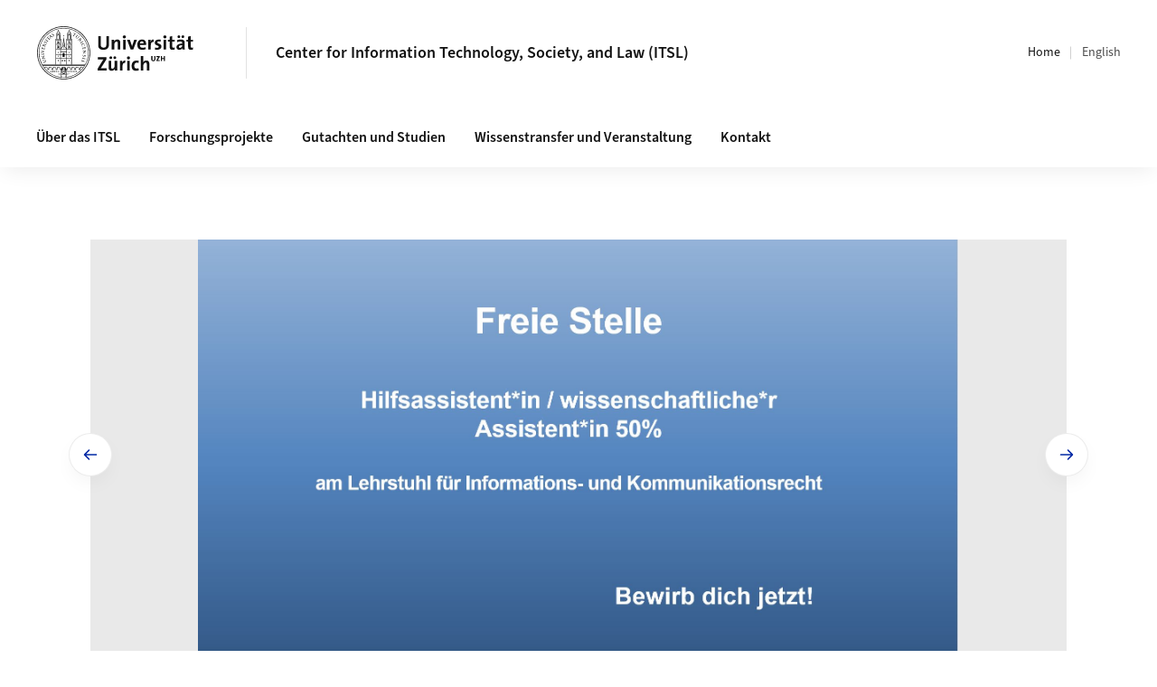

--- FILE ---
content_type: text/html;charset=UTF-8
request_url: https://www.itsl.uzh.ch/de.html
body_size: 8819
content:


<!DOCTYPE html>
<html lang="de" data-template="st02">
  

    
    
  
 


<head>
    <meta charset="utf-8">
    <meta name="viewport" content="width=device-width, initial-scale=1.0">
    <title>ITSL | Center for Information Technology, Society, and Law (ITSL) | UZH</title>
    <link rel="stylesheet" href="/.resources/uzh-wcms-frontend/1338/assets/css/main.css">
    <link rel="modulepreload" href="/.resources/uzh-wcms-frontend/1338/assets/js/ui.mjs">
    <link href="https://www.itsl.uzh.ch/de.html" rel="canonical">
    <link href="https://www.uzh.ch" rel="alternate" hreflang="x-default">
    <link rel="preload" href="/.resources/uzh-wcms-frontend/1338/assets/fonts/WOFF2/SourceSans3-Regular.otf.woff2" as="font" type="font/woff2" crossorigin="anonymous">
    <link rel="preload" href="/.resources/uzh-wcms-frontend/1338/assets/fonts/WOFF2/SourceSans3-Semibold.otf.woff2" as="font" type="font/woff2" crossorigin="anonymous">
   
    <link rel="apple-touch-icon" sizes="180x180" href="/docroot/favicons/apple-touch-icon.png">
    <link rel="icon" type="image/png" sizes="32x32" href="/docroot/favicons/favicon-32x32.png">
    <link rel="icon" type="image/png" sizes="16x16" href="/docroot/favicons/favicon-16x16.png">
    <link rel="manifest" href="/docroot/favicons/site.webmanifest">
    <link rel="shortcut icon" href="/docroot/favicons/favicon.ico">
    <meta name="msapplication-TileColor" content="#ffffff">
    <meta name="msapplication-config" content="/docroot/favicons/browserconfig.xml">
    <meta name="theme-color" content="#ffffff">
  
    <meta property="og:type" content="website">
    <meta property="og:url" content="https://www.itsl.uzh.ch/de.html">
    <meta property="og:title" content="">
   
      <meta property="og:description" content=""/>
    
    
    <!-- 
    <meta property="twitter:url" content="/pages/layouts/default.html">
    <meta property="twitter:title" content="Default Layout (content area only)">
    <meta property="twitter:description" content="Page description">
    <meta property="twitter:image" content="../../dummy/shareimage_example_1200x630.jpg">
    <meta property="twitter:dnt" content="on">
    -->
    
    
    
 
    
    
    
    
    

   
      <!-- Matomo -->
<script type="text/javascript">
  var _paq = _paq || [];
  /* tracker methods like "setCustomDimension" should be called before "trackPageView" */
  _paq.push(['setAPIUrl', "https://webstats.uzh.ch/"]); // overlay fix
  _paq.push(['trackPageView']);
  _paq.push(['enableLinkTracking']);
  (function() {
    var u="//webstats.uzh.ch/";
    _paq.push(['setTrackerUrl', u+'piwik.php']);
    _paq.push(['setSiteId', '370']);
    var d=document, g=d.createElement('script'), s=d.getElementsByTagName('script')[0];
    g.type='text/javascript'; g.async=true; g.defer=true; g.src=u+'piwik.js'; s.parentNode.insertBefore(g,s);
  })();
</script>
<!-- End Matomo Code --> 
  
    <link rel="stylesheet" href="/.resources/uzh-wcms-frontend/webresources/1338/css/main.css">
    <script type="module" src="/.resources/uzh-wcms-frontend/webresources/1338/js/main.js"></script>

    <script src="/docroot/jquery/jquery-3.7.1.min.js"></script>
    <script src="/docroot/jquery/jquery-migrate-3.5.2.min.js"></script>
    
   
     
</head>

  

  <body class="template-st02">
   
    <a id="top"></a>
    <!-- component: SkipLink -->
     <div class="SkipLink__container">
        <!-- component: Link --><a class="Link layout-standalone icon-position-after icon-orientation-down SkipLink js-SkipLink" href="#main-content">Zum Inhalt springen<span class="Link--icon">
                <!-- component: Icon --><span class="Icon" data-name="16--link-internal"><svg>
                        <use xlink:href="#16--link-internal"></use>
                    </svg></span><!-- /component: Icon -->
            </span></a><!-- /component: Link -->
     </div>
     <!-- /component: SkipLink -->
 
   







<!-- component: Header -->
<header class="Header js-Header">
    <p class="visuallyhidden" aria-level="1" role="heading">Header</p>
    <div class="Header--top">
        <div class="Header--logo">
               <a class="Logo" href="https://www.uzh.ch">
                  <svg width="208" height="92" aria-labelledby="logoTitle">
                      <title id="logoTitle">Logo der Universität Zürich, zur Startseite</title>
                      <use href="/docroot/logos/uzh_logo_d_pos.svg#uzh_logo"></use>
                  </svg>
               </a>
        </div>
        <div class="Header--mobileButtons">
          
          <button class="Header--burger js-Header--burger" type="button" aria-controls="main-nav" aria-expanded="false">
            <span class="visuallyhidden">Navigation öffnen/schliessen</span>
            <span class="Header--burger--open">
                <!-- component: Icon -->
                <span class="Icon" data-name="24--menu">
                    <svg>
                        <use xlink:href="#24--menu">
                        </use>
                    </svg>
                </span>
                <!-- /component: Icon -->
            </span>
            <span class="Header--burger--close">
                <!-- component: Icon -->
                <span class="Icon" data-name="24--close">
                    <svg>
                        <use xlink:href="#24--close">
                        </use>
                    </svg>
                </span>
                <!-- /component: Icon -->
            </span>
          </button>
        </div>
        
      
          <div class="Header--department">
             
              
              <a class="Header--department--link" href="/de.html">Center for Information Technology, Society, and Law (ITSL)</a> 
          </div>
          
        
    </div>
    <div class="Header--bottom js-Header--bottom">
        <div class="Header--bottom--inner">
<!-- component: MainNav -->
<div class="MainNav js-MainNav" id="main-nav" data-mode="lazy">
    

<div class="MainNav--service js-Header--service">

  

  <!-- component: ServiceNav -->
  <h2 class="visuallyhidden">Quicklinks und Sprachwechsel</h2>
  <nav class="ServiceNav">
      <ul class="ServiceNav--list">
          <li class="ServiceNav--list--item">
              <a class="ServiceNav--link is-active" href="/de.html">Home</a>
         </li>
         
         
         
            <li class="ServiceNav--list--item">
                <a class="ServiceNav--link" href="/en.html">English</a>
            </li>
     </ul>
  </nav>
  <!-- /component: ServiceNav -->
  
  
 
</div>       
    <h2 class="visuallyhidden">Hauptnavigation</h2>
    <nav class="MainNav--inner">
        <ul class="MainNav--list js-MainNav--list">
            <!-- Begin: loop through top-level items-->
            
       
             
              <li class="MainNav--list--item js-MainNav--item ">
                  
                  <!-- Button if there are subitems, link if there aren’t-->
                  <button class="MainNav--link js-MainNav--link" type="button" aria-controls="main-nav_overlay_3167024f-133e-45f3-9696-843ac9d6c5a5" aria-expanded="false"> 
                      Über das ITSL  
                      <div class="MainNav--icon">
                          <!-- component: Icon -->
                          <span class="Icon" data-name="16--link-arrow-sm-right">
                              <svg>
                                  <use xlink:href="#16--link-arrow-sm-right">
                                  </use>
                              </svg>
                          </span>
                          <!-- /component: Icon -->
                      </div>
                  </button>
                  
                  <div class="MainNav--overlay js-MainNav--overlay" id="main-nav_overlay_uid-0">
                      <div class="MainNav--overlay--scroller">
                          <div class="MainNav--overlay--inner">
                              <!-- Set data-mainnav-index to the level of nesting-->
                              <div class="MainNav--sub js-MainNav--sub" data-mainnav-index="1">
                                  <div class="MainNav--sub--back">
                                      <!-- component: Button -->
                                      <button class="Button js-MainNav--back" type="button">
                                          <span class="Button--inner">Zurück</span>
                                          <span class="Button--icon">
                                              <!-- component: Icon -->
                                              <span class="Icon" data-name="16--link-arrow-sm-right">
                                                  <svg>
                                                      <use xlink:href="#16--link-arrow-sm-right">
                                                      </use>
                                                  </svg>
                                              </span>
                                              <!-- /component: Icon -->
                                          </span>
                                      </button>
                                      <!-- /component: Button -->
                                  </div>
                                  <div class="MainNav--sub--title">
                                      <!-- component: Link -->
                                      <a class="Link layout-standalone size-small" href="/de/ueber-das-ITSL.html">
                                          <span class="visuallyhidden">Über das ITSL</span>
                                          Über das ITSL
                                          <span class="Link--icon">
                                              <!-- component: Icon -->
                                              <span class="Icon" data-name="16--link-internal">
                                                  <svg>
                                                      <use xlink:href="#16--link-internal">
                                                      </use>
                                                  </svg>
                                              </span>
                                              <!-- /component: Icon -->
                                          </span>
                                      </a>
                                      <!-- /component: Link -->
                                  </div> 
                                  <ul class="MainNav--sub--list js-MainNav--overflow">
                                  </ul>
                                  <button class="js-MainNav--close FocusOnly">Menü schliessen</button>
                              </div>
                          </div>
                      </div>
                  </div>
              </li>
              
       
             
              <li class="MainNav--list--item js-MainNav--item ">
                  
                  <!-- Button if there are subitems, link if there aren’t-->
                  <button class="MainNav--link js-MainNav--link" type="button" aria-controls="main-nav_overlay_bf86a0f0-070e-4725-8d97-7ae5fd015830" aria-expanded="false"> 
                      Forschungsprojekte  
                      <div class="MainNav--icon">
                          <!-- component: Icon -->
                          <span class="Icon" data-name="16--link-arrow-sm-right">
                              <svg>
                                  <use xlink:href="#16--link-arrow-sm-right">
                                  </use>
                              </svg>
                          </span>
                          <!-- /component: Icon -->
                      </div>
                  </button>
                  
                  <div class="MainNav--overlay js-MainNav--overlay" id="main-nav_overlay_uid-1">
                      <div class="MainNav--overlay--scroller">
                          <div class="MainNav--overlay--inner">
                              <!-- Set data-mainnav-index to the level of nesting-->
                              <div class="MainNav--sub js-MainNav--sub" data-mainnav-index="1">
                                  <div class="MainNav--sub--back">
                                      <!-- component: Button -->
                                      <button class="Button js-MainNav--back" type="button">
                                          <span class="Button--inner">Zurück</span>
                                          <span class="Button--icon">
                                              <!-- component: Icon -->
                                              <span class="Icon" data-name="16--link-arrow-sm-right">
                                                  <svg>
                                                      <use xlink:href="#16--link-arrow-sm-right">
                                                      </use>
                                                  </svg>
                                              </span>
                                              <!-- /component: Icon -->
                                          </span>
                                      </button>
                                      <!-- /component: Button -->
                                  </div>
                                  <div class="MainNav--sub--title">
                                      <!-- component: Link -->
                                      <a class="Link layout-standalone size-small" href="/de/Forschungsprojekte.html">
                                          <span class="visuallyhidden">Forschungsprojekte</span>
                                          Forschungsprojekte
                                          <span class="Link--icon">
                                              <!-- component: Icon -->
                                              <span class="Icon" data-name="16--link-internal">
                                                  <svg>
                                                      <use xlink:href="#16--link-internal">
                                                      </use>
                                                  </svg>
                                              </span>
                                              <!-- /component: Icon -->
                                          </span>
                                      </a>
                                      <!-- /component: Link -->
                                  </div> 
                                  <ul class="MainNav--sub--list js-MainNav--overflow">
                                  </ul>
                                  <button class="js-MainNav--close FocusOnly">Menü schliessen</button>
                              </div>
                          </div>
                      </div>
                  </div>
              </li>
              
       
             
              <li class="MainNav--list--item js-MainNav--item ">
                  
                      <a class="MainNav--link" href="/de/Gutachten-und-Studien.html">Gutachten und Studien</a>
                  
                  
                  <div class="MainNav--overlay js-MainNav--overlay" id="main-nav_overlay_uid-2">
                      <div class="MainNav--overlay--scroller">
                          <div class="MainNav--overlay--inner">
                              <!-- Set data-mainnav-index to the level of nesting-->
                              <div class="MainNav--sub js-MainNav--sub" data-mainnav-index="1">
                                  <div class="MainNav--sub--back">
                                      <!-- component: Button -->
                                      <button class="Button js-MainNav--back" type="button">
                                          <span class="Button--inner">Zurück</span>
                                          <span class="Button--icon">
                                              <!-- component: Icon -->
                                              <span class="Icon" data-name="16--link-arrow-sm-right">
                                                  <svg>
                                                      <use xlink:href="#16--link-arrow-sm-right">
                                                      </use>
                                                  </svg>
                                              </span>
                                              <!-- /component: Icon -->
                                          </span>
                                      </button>
                                      <!-- /component: Button -->
                                  </div>
                                  <div class="MainNav--sub--title">
                                      <!-- component: Link -->
                                      <a class="Link layout-standalone size-small" href="/de/Gutachten-und-Studien.html">
                                          <span class="visuallyhidden">Gutachten und Studien</span>
                                          Gutachten und Studien
                                          <span class="Link--icon">
                                              <!-- component: Icon -->
                                              <span class="Icon" data-name="16--link-internal">
                                                  <svg>
                                                      <use xlink:href="#16--link-internal">
                                                      </use>
                                                  </svg>
                                              </span>
                                              <!-- /component: Icon -->
                                          </span>
                                      </a>
                                      <!-- /component: Link -->
                                  </div> 
                                  <ul class="MainNav--sub--list js-MainNav--overflow">
                                  </ul>
                                  <button class="js-MainNav--close FocusOnly">Menü schliessen</button>
                              </div>
                          </div>
                      </div>
                  </div>
              </li>
              
       
             
              <li class="MainNav--list--item js-MainNav--item ">
                  
                  <!-- Button if there are subitems, link if there aren’t-->
                  <button class="MainNav--link js-MainNav--link" type="button" aria-controls="main-nav_overlay_87a90ef4-17c4-4a4c-bf69-8369bed293f4" aria-expanded="false"> 
                      Wissenstransfer und Veranstaltung  
                      <div class="MainNav--icon">
                          <!-- component: Icon -->
                          <span class="Icon" data-name="16--link-arrow-sm-right">
                              <svg>
                                  <use xlink:href="#16--link-arrow-sm-right">
                                  </use>
                              </svg>
                          </span>
                          <!-- /component: Icon -->
                      </div>
                  </button>
                  
                  <div class="MainNav--overlay js-MainNav--overlay" id="main-nav_overlay_uid-3">
                      <div class="MainNav--overlay--scroller">
                          <div class="MainNav--overlay--inner">
                              <!-- Set data-mainnav-index to the level of nesting-->
                              <div class="MainNav--sub js-MainNav--sub" data-mainnav-index="1">
                                  <div class="MainNav--sub--back">
                                      <!-- component: Button -->
                                      <button class="Button js-MainNav--back" type="button">
                                          <span class="Button--inner">Zurück</span>
                                          <span class="Button--icon">
                                              <!-- component: Icon -->
                                              <span class="Icon" data-name="16--link-arrow-sm-right">
                                                  <svg>
                                                      <use xlink:href="#16--link-arrow-sm-right">
                                                      </use>
                                                  </svg>
                                              </span>
                                              <!-- /component: Icon -->
                                          </span>
                                      </button>
                                      <!-- /component: Button -->
                                  </div>
                                  <div class="MainNav--sub--title">
                                      <!-- component: Link -->
                                      <a class="Link layout-standalone size-small" href="/de/Wissenstransfer-und-Veranstaltung.html">
                                          <span class="visuallyhidden">Wissenstransfer und Veranstaltung</span>
                                          Wissenstransfer und Veranstaltung
                                          <span class="Link--icon">
                                              <!-- component: Icon -->
                                              <span class="Icon" data-name="16--link-internal">
                                                  <svg>
                                                      <use xlink:href="#16--link-internal">
                                                      </use>
                                                  </svg>
                                              </span>
                                              <!-- /component: Icon -->
                                          </span>
                                      </a>
                                      <!-- /component: Link -->
                                  </div> 
                                  <ul class="MainNav--sub--list js-MainNav--overflow">
                                  </ul>
                                  <button class="js-MainNav--close FocusOnly">Menü schliessen</button>
                              </div>
                          </div>
                      </div>
                  </div>
              </li>
              
       
             
              <li class="MainNav--list--item js-MainNav--item ">
                  
                      <a class="MainNav--link" href="/de/Kontakt.html">Kontakt</a>
                  
                  
                  <div class="MainNav--overlay js-MainNav--overlay" id="main-nav_overlay_uid-4">
                      <div class="MainNav--overlay--scroller">
                          <div class="MainNav--overlay--inner">
                              <!-- Set data-mainnav-index to the level of nesting-->
                              <div class="MainNav--sub js-MainNav--sub" data-mainnav-index="1">
                                  <div class="MainNav--sub--back">
                                      <!-- component: Button -->
                                      <button class="Button js-MainNav--back" type="button">
                                          <span class="Button--inner">Zurück</span>
                                          <span class="Button--icon">
                                              <!-- component: Icon -->
                                              <span class="Icon" data-name="16--link-arrow-sm-right">
                                                  <svg>
                                                      <use xlink:href="#16--link-arrow-sm-right">
                                                      </use>
                                                  </svg>
                                              </span>
                                              <!-- /component: Icon -->
                                          </span>
                                      </button>
                                      <!-- /component: Button -->
                                  </div>
                                  <div class="MainNav--sub--title">
                                      <!-- component: Link -->
                                      <a class="Link layout-standalone size-small" href="/de/Kontakt.html">
                                          <span class="visuallyhidden">Kontakt</span>
                                          Kontakt
                                          <span class="Link--icon">
                                              <!-- component: Icon -->
                                              <span class="Icon" data-name="16--link-internal">
                                                  <svg>
                                                      <use xlink:href="#16--link-internal">
                                                      </use>
                                                  </svg>
                                              </span>
                                              <!-- /component: Icon -->
                                          </span>
                                      </a>
                                      <!-- /component: Link -->
                                  </div> 
                                  <ul class="MainNav--sub--list js-MainNav--overflow">
                                  </ul>
                                  <button class="js-MainNav--close FocusOnly">Menü schliessen</button>
                              </div>
                          </div>
                      </div>
                  </div>
              </li>
              
              
        </ul>
        <!-- Begin: empty container for items that don't fit viewport-->
        <!-- Must always be there, items are added via JS-->
        <ul class="MainNav--list more js-MainNav--more">
            <li class="MainNav--list--item js-MainNav--item more">
                <button class="MainNav--link js-MainNav--link" aria-controls="main-nav_overlay_uid-4" aria-expanded="false" type="button">
                    Mehr
                    <div class="MainNav--icon">
                        <!-- component: Icon -->
                        <span class="Icon" data-name="16--menu">
                            <svg>
                                <use xlink:href="#16--menu">
                                </use>
                            </svg>
                        </span>
                        <!-- /component: Icon -->
                    </div>
                </button>
                <div class="MainNav--overlay js-MainNav--overlay" id="main-nav_overlay_uid-4">
                    <div class="MainNav--overlay--scroller">
                        <div class="MainNav--overlay--inner">
                            <!-- data-mainnav-index must be 0 within this placeholder container-->
                            <div class="MainNav--sub js-MainNav--sub" data-mainnav-index="0">
                                <ul class="MainNav--sub--list js-MainNav--overflow">
                                </ul>
                                <button class="js-MainNav--close FocusOnly">Menü schliessen</button>
                            </div>
                        </div>
                    </div>
                </div>
            </li>
            <!-- End: empty container for items that don't fit viewport-->
        </ul>
    </nav>
</div>
<!-- /component: MainNav -->        </div>
    </div>
</header>
<!-- /component: Header -->
    
   
     
 
 <main id="main-content">
 
 
             

 

  <section class="Intro">
      <div class="Intro--inner">
      
      
          <div class="Intro--content">
<!-- component: Slideshow -->


<div class="Slideshow js-Slideshow" data-js-slideshow="{&quot;autoplay&quot;:10000}">
    <div class="Slideshow--inner">
        <div class="Slideshow--track swiper js-Slideshow--track">
            <ul class="Slideshow--track--inner swiper-wrapper">
                        <li class="Slideshow--slide swiper-slide">
                            <div class="Slideshow--image js-Slideshow--image">
                            
                               
      
  
      
     
          <div class="Image" style="--image_width:1240;--image_height: 700;">
            <div class="Image--wrapper">
              <img src="/dam/jcr:72005e2e-01be-4d84-9476-2169d03f4686/Slider%20Lst.%20freie%20Stelle.JPG" alt="Freie Stelle Lst." title="Freie Stelle Lst." class="Image--img"/>
            </div>
          </div>
      
 
                               
                            </div>
                                <a class="Slideshow--slide-link js-Slideshow--slide-link" href="https://jobs.uzh.ch/offene-stellen/hilfsassistent-in-wissenschaftliche-r-assistent-in/784a9400-cd61-4459-9b2f-6c425c33f080" tabindex="-1" aria-hidden="true">
                                </a>
                            
                            
                          
                        </li>
                        <li class="Slideshow--slide swiper-slide">
                            <div class="Slideshow--image js-Slideshow--image">
                            
                               
      
  
      
     
          <div class="Image" style="--image_width:1240;--image_height: 697;">
            <div class="Image--wrapper">
              <img src="/dam/jcr:83e27b1b-157d-4ff0-8c49-3b302c6fca50/Slider%20Digital%20Economy%20Award.JPG" alt="Digital Economy Award" title="Digital Economy Award" class="Image--img"/>
            </div>
          </div>
      
 
                               
                            </div>
                                <a class="Slideshow--slide-link js-Slideshow--slide-link" href="https://www.zh.ch/de/news-uebersicht/medienmitteilungen/2025/11/amt-fuer-wirtschaft-gewinnt-mit-innovation-sandbox-fuer-kuenstliche-intelligenz-den-digital-economy-award.html" tabindex="-1" aria-hidden="true">
                                </a>
                            
                            
                          
                        </li>
                        <li class="Slideshow--slide swiper-slide">
                            <div class="Slideshow--image js-Slideshow--image">
                            
                               
      
  
      
     
          <div class="Image" style="--image_width:1240;--image_height: 697;">
            <div class="Image--wrapper">
              <img src="/dam/jcr:53290534-c493-48cd-aeca-3b574b533132/Slider%20AI%20Policy.png" alt="Slider AI Policy" title="Slider AI Policy" class="Image--img"/>
            </div>
          </div>
      
 
                               
                            </div>
                                <a class="Slideshow--slide-link js-Slideshow--slide-link" href="https://aipolicy.ius.uzh.ch/" tabindex="-1" aria-hidden="true">
                                </a>
                            
                            
                          
                        </li>
                        <li class="Slideshow--slide swiper-slide">
                            <div class="Slideshow--image js-Slideshow--image">
                            
                               
      
  
      
     
          <div class="Image" style="--image_width:1240;--image_height: 709;">
            <div class="Image--wrapper">
              <img src="/dam/jcr:9ff56be9-2bd2-488e-9789-c72cad2940e5/Datenschutz-und-Forschung.jpg" alt="Datenschutz-und-Forschung" title="Datenschutz-und-Forschung" class="Image--img"/>
            </div>
          </div>
      
 
                               
                            </div>
                            
                            
                          
                        </li>
                        <li class="Slideshow--slide swiper-slide">
                            <div class="Slideshow--image js-Slideshow--image">
                            
                               
      
  
      
     
          <div class="Image" style="--image_width:1240;--image_height: 701;">
            <div class="Image--wrapper">
              <img src="/dam/jcr:4339f8d8-c288-4e11-be41-1dd4f96a0cff/Slider%20Mercator_White%20Paper_Juli%202025_DE.jpg" alt="Slider Mercator 2025" title="Slider Mercator 2025" class="Image--img"/>
            </div>
          </div>
      
 
                               
                            </div>
                                <a class="Slideshow--slide-link js-Slideshow--slide-link" href="https://www.itsl.uzh.ch/de/Wissenstransfer-und-Veranstaltung/Publikationen.html" tabindex="-1" aria-hidden="true">
                                </a>
                            
                            
                          
                        </li>
            </ul>
        </div>
        <button class="Slideshow--button prev js-Slideshow--prev" type="button" aria-hidden="true">
            <!-- component: Icon -->
            <span class="Icon" data-name="16--link-internal">
                <svg>
                    <use xlink:href="#16--link-internal">
                    </use>
                </svg>
            </span>
            <!-- /component: Icon -->
            <span class="visuallyhidden">Vorheriges Bild anzeigen</span>
        </button>
        <button class="Slideshow--button next js-Slideshow--next" type="button" aria-hidden="true">
            <!-- component: Icon -->
            <span class="Icon" data-name="16--link-internal">
                <svg>
                    <use xlink:href="#16--link-internal">
                    </use>
                </svg>
            </span>
            <!-- /component: Icon -->
            <span class="visuallyhidden">Nächstes Bild anzeigen</span>
        </button>
    </div>
    <div class="Slideshow--footer">
        <div class="Slideshow--pagination swiper-pagination">
        </div>
        <div class="Slideshow--caption" aria-hidden="true">
            <div class="Slideshow--caption--title js-Slideshow--title">
            </div>
            <div class="Slideshow--caption--text js-Slideshow--text">
            </div>
            <a class="Link size-small Slideshow--caption--link js-Slideshow--link">Mehr</a>
        </div>
    </div>
</div>
<!-- /component: Slideshow -->
          </div>
          
          <div class="Intro--top">
              
          </div>
          
  
  
  
  
      </div>
  </section>
    <section class="ContentArea">
<div class="MasonryGridWrapper">
  <h2 class="visuallyhidden">Grid containing content elements</h2>
  <div class="MasonryGrid js-MasonryGrid"> 
     <div class="MasonryGrid--item js-MasonryGrid--item">

<!-- component: Teaser -->
<div class="Teaser">
    <div class="Teaser--inner">
        <div class="Teaser--header">

              <div class="Teaser--image">


      
  
      
     
          <div class="Image" style="--image_width:320;--image_height: 160;">
            <div class="Image--wrapper">
              <img src="/dam/jcr:698e7587-3beb-45e3-8de6-cc5f4610333c/menu_blau.jpg" alt="ueberuns" title="" class="Image--img"/>
            </div>
          </div>
      
 
                 
              </div>
             
            
            
            
             <h3 class="Teaser--title">Inhalte</h3>
            
            
            
        </div>
        
        


        
        
        <div class="Teaser--body">
            <div class="Teaser--text richtext"></div>
<ul class="Teaser--linkList">
         <li class="Teaser--linkList--link">

    
        
           <a class="Link size-small" title="Leitungsausschuss" href="/de/ueber-das-ITSL/Leitungsausschuss.html">Leitungsausschuss</a>
          
     </li>
     <li class="Teaser--linkList--link">

    
        
           <a class="Link size-small" title="Mitglieder" href="/de/ueber-das-ITSL/Mitglieder.html">Mitglieder</a>
          
     </li>
     <li class="Teaser--linkList--link">

    
        
           <a class="Link size-small" title="Mitarbeitende" href="/de/ueber-das-ITSL/Mitarbeiter.html">Mitarbeitende</a>
          
     </li>
     <li class="Teaser--linkList--link">

    
        
           <a class="Link size-small" title="Geschäftsordnung" href="/de/ueber-das-ITSL/Geschaeftsordnung.html">Geschäftsordnung</a>
          
     </li>
     <li class="Teaser--linkList--link">

    
        
           <a class="Link size-small" title="Netzwerk" href="/de/ueber-das-ITSL/Netzwerk.html">Netzwerk</a>
          
     </li>
</ul>        </div>
    </div>
</div>     </div>
     <div class="MasonryGrid--item js-MasonryGrid--item">

<!-- component: Teaser -->
<div class="Teaser">
    <div class="Teaser--inner">
        <div class="Teaser--header">

              <div class="Teaser--image">


      
  
      
     
          <div class="Image" style="--image_width:320;--image_height: 160;">
            <div class="Image--wrapper">
              <img src="/dam/jcr:4d88ac74-46e9-431d-96c0-81580ad0f91b/menu_rot.jpg" alt="ueberuns" title="" class="Image--img"/>
            </div>
          </div>
      
 
                 
              </div>
             
            
            
            
             <h3 class="Teaser--title">Inhalte</h3>
            
            
            
        </div>
        
        


        
        
        <div class="Teaser--body">
            <div class="Teaser--text richtext"></div>
<ul class="Teaser--linkList">
         <li class="Teaser--linkList--link">

    
        
           <a class="Link size-small" title="Forschungsprojekte" href="/de/Forschungsprojekte.html">Forschungsprojekte</a>
          
     </li>
     <li class="Teaser--linkList--link">

    
        
           <a class="Link size-small" title="Gutachten und Studien" href="/de/Gutachten-und-Studien.html">Gutachten und Studien</a>
          
     </li>
</ul>        </div>
    </div>
</div>     </div>
     <div class="MasonryGrid--item js-MasonryGrid--item">

<!-- component: Teaser -->
<div class="Teaser">
    <div class="Teaser--inner">
        <div class="Teaser--header">

              <div class="Teaser--image">


      
  
      
     
          <div class="Image" style="--image_width:320;--image_height: 160;">
            <div class="Image--wrapper">
              <img src="/dam/jcr:eda461fd-18f0-4ba2-b378-bc7c4f60a866/menu_gruen.jpg" alt="ueberuns" title="" class="Image--img"/>
            </div>
          </div>
      
 
                 
              </div>
             
            
            
            
             <h3 class="Teaser--title">Inhalte</h3>
            
            
            
        </div>
        
        


        
        
        <div class="Teaser--body">
            <div class="Teaser--text richtext"></div>
<ul class="Teaser--linkList">
         <li class="Teaser--linkList--link">

    
        
           <a class="Link size-small" title="Publikationen" href="/de/Wissenstransfer-und-Veranstaltung/Publikationen.html">Publikationen</a>
          
     </li>
     <li class="Teaser--linkList--link">

    
        
           <a class="Link size-small" title="Veranstaltungen" href="/de/Wissenstransfer-und-Veranstaltung/Veranstaltungen.html">Veranstaltungen</a>
          
     </li>
     <li class="Teaser--linkList--link">

    
        
           <a class="Link size-small" title="Buchreihe" href="/de/Wissenstransfer-und-Veranstaltung/Buchreihe.html">Buchreihe</a>
          
     </li>
     <li class="Teaser--linkList--link">

    
        
           <a class="Link size-small" title="Newsletter" href="/de/Wissenstransfer-und-Veranstaltung/Newsletter.html">Newsletter</a>
          
     </li>
</ul>        </div>
    </div>
</div>     </div>
  </div>
</div>    </section>
        
  <!-- component: RelatedArea -->
  <section class="RelatedArea">
    <div class="MasonryGridWrapper">
      <h2 class="visuallyhidden">Weiterführende Informationen</h2>
      <div class="MasonryGrid js-MasonryGrid">
         <div class="MasonryGrid--item js-MasonryGrid--item">

<!-- component: Teaser -->
<div class="Teaser">
    <div class="Teaser--inner">
        <div class="Teaser--header">

              <div class="Teaser--image">


 
  
   
 <!-- component: Image -->    
 <div class="Image" style="">
    <div class="Image--wrapper">
        <img class="Image--img  js-ImageExternal" src="/dam/jcr:9686bf58-5feb-48b3-8229-d48ce7fd8533/logo_ITSL.gif"  alt="ITSL">
    </div>
 </div>   
 <!-- /component: Image -->
    
                 
              </div>
             
            
            
            
             <h3 class="Teaser--title">@itsl_uzh</h3>
            
            
            
        </div>
        
        


        
        
        <div class="Teaser--body">
            <div class="Teaser--text richtext"></div>
<ul class="Teaser--linkList">
    </ul>        </div>
    </div>
</div>         </div>
         <div class="MasonryGrid--item js-MasonryGrid--item">

<!-- component: Teaser -->
<div class="Teaser">
    <div class="Teaser--inner">
        <div class="Teaser--header">

             
            
            
            
             <h3 class="Teaser--title">Social Media</h3>
            
            
            
        </div>
        
        


        
           
        
        
        
        <div class="Teaser--body">
            <div class="Teaser--text richtext"><p><a href="https://www.linkedin.com/company/itsl-uzh/">Linkedin</a></p></div>
<ul class="Teaser--linkList">
    </ul>        </div>
    </div>
</div>         </div>
         <div class="MasonryGrid--item js-MasonryGrid--item">

<!-- component: Teaser -->
<div class="Teaser">
    <div class="Teaser--inner">
        <div class="Teaser--header">

             
            
            
            
             <h3 class="Teaser--title">Kontakt</h3>
            
            
            
        </div>
        
        


        
           
        
        
        
        <div class="Teaser--body">
            <div class="Teaser--text richtext"><p>Center for Information Technology, Society, and Law (ITSL)</p>
<p>Rämistrasse 74 / 49</p>
<p>CH-8001 Zürich</p>
<p>Büro RAI-H-079</p>
<p>+41 44 634 59 96 *<br> <span class="attention">* Bei Fragen wenden Sie sich bitte per E-Mail an uns:</span></p>
<p><a href="mailto:info@itsl.uzh.ch">info@itsl.uzh.ch</a></p></div>
<ul class="Teaser--linkList">
    </ul>        </div>
    </div>
</div>         </div>
         <div class="MasonryGrid--item js-MasonryGrid--item">

<!-- component: Teaser -->
<div class="Teaser">
    <div class="Teaser--inner">
        <div class="Teaser--header">

             
            
            
            
             <h3 class="Teaser--title">Partner</h3>
            
            
            
        </div>
        
        


        
           
        
        
        
        <div class="Teaser--body">
            <div class="Teaser--text richtext"><p>Das ITSL ist Partner der <a href="https://www.dsi.uzh.ch/de.html" target="_blank">Digital Society Initiative (DSI)</a> der Universität Zürich</p></div>
<ul class="Teaser--linkList">
    </ul>        </div>
    </div>
</div>         </div>
         <div class="MasonryGrid--item js-MasonryGrid--item">

<!-- component: Teaser -->
<div class="Teaser">
    <div class="Teaser--inner">
        <div class="Teaser--header">

              <div class="Teaser--image">


      
  
      
     
          <div class="Image" style="--image_width:320;--image_height: 359;">
            <div class="Image--wrapper">
              <img src="/dam/jcr:ce27300e-4271-4604-af23-5f29acdecb4b/Diskriminierung.JPG" alt="rechtsrahmen-KI" title="" class="Image--img"/>
            </div>
          </div>
      
 
                 
              </div>
             
            
            
            
             <h3 class="Teaser--title">Bericht Schutz vor algorithmischer Diskriminierung</h3>
            
            
            
        </div>
        
        


        
           
        
        
        
        <div class="Teaser--body">
            <div class="Teaser--text richtext"><p><a href="/dam/jcr:78b1a3f1-47fc-4050-867f-949445f63dfe/Final_20250715Bericht%20algorithmische%20Diskriminierung_16072025.pdf">Weitere Informationen</a></p></div>
<ul class="Teaser--linkList">
    </ul>        </div>
    </div>
</div>         </div>
         <div class="MasonryGrid--item js-MasonryGrid--item">

<!-- component: Teaser -->
<div class="Teaser">
    <div class="Teaser--inner">
        <div class="Teaser--header">

              <div class="Teaser--image">


      
  
      
     
          <div class="Image" style="--image_width:320;--image_height: 452;">
            <div class="Image--wrapper">
              <img src="/dam/jcr:dd6ad2dd-f8ef-4a70-b71c-d44df80c7c1e/dsi-strategy-lab-21-prev.png" alt="rechtsrahmen-KI" title="" class="Image--img"/>
            </div>
          </div>
      
 
                 
              </div>
             
            
            
            
             <h3 class="Teaser--title">Ein Rechtsrahmen für Künstliche Intelligenz - Positionspapier</h3>
            
            
            
        </div>
        
        


        
           
        
        
        
        <div class="Teaser--body">
            <div class="Teaser--text richtext"><p><a href="/itsl/de/Wissenstransfer/Publikationen">weitere Informationen und Sprachen</a></p></div>
<ul class="Teaser--linkList">
    </ul>        </div>
    </div>
</div>         </div>
         <div class="MasonryGrid--item js-MasonryGrid--item">

<!-- component: Teaser -->
<div class="Teaser">
    <div class="Teaser--inner">
        <div class="Teaser--header">

              <div class="Teaser--image">


      
  
      
     
          <div class="Image" style="--image_width:320;--image_height: 443;">
            <div class="Image--wrapper">
              <img src="/dam/jcr:2feb24ae-b155-4a1f-b110-cecfd9dfb5f9/New%20Approaches.JPG" alt="New Software Protection Approaches in a World (Co)shaped by AI" title="" class="Image--img"/>
            </div>
          </div>
      
 
                 
              </div>
             
            
            
            
             <h3 class="Teaser--title">New Software Protection Approaches</h3>
            
            
            
        </div>
        
        


        
           
        
        
        
        <div class="Teaser--body">
            <div class="Teaser--text richtext"><p>Wissenschaftliche Studie im Auftrag des IGE. In Zusammenarbeit mit CIPCO Center for Intellectual Property and Competition Law UZH.&nbsp;</p>
<p><a href="/dam/jcr:0c4060f6-921e-4c37-bac9-2e3a101603af/New_Approaches_to_Software_Protection_in_a_World__co__shaped_by_AI.pdf">Download</a></p></div>
<ul class="Teaser--linkList">
    </ul>        </div>
    </div>
</div>         </div>
         <div class="MasonryGrid--item js-MasonryGrid--item">

<!-- component: Teaser -->
<div class="Teaser">
    <div class="Teaser--inner">
        <div class="Teaser--header">

              <div class="Teaser--image">


      
  
      
     
          <div class="Image" style="--image_width:320;--image_height: 456;">
            <div class="Image--wrapper">
              <img src="/dam/jcr:8b73485f-46f6-435f-bffd-6445515c02ef/Gov%20Mech.JPG" alt="Zuordnung von Sachdaten" title="" class="Image--img"/>
            </div>
          </div>
      
 
                 
              </div>
             
            
            
            
             <h3 class="Teaser--title">Governance von Desinformation in digitalisierten Öffentlichkeiten</h3>
            
            
            
        </div>
        
        


        
           
        
        
        
        <div class="Teaser--body">
            <div class="Teaser--text richtext"><p>Bericht für das Bundesamt für Kommunikation in Zusammenarbeit mit dem&nbsp;<a href="https://www.foeg.uzh.ch/de.html" target="_blank">fög</a>.</p>
<p>Download</p></div>
<ul class="Teaser--linkList">
    </ul>        </div>
    </div>
</div>         </div>
      </div>
    </div>
  </section>
    

    <!-- component: CrawlerLinks -->
      <div class="CrawlerLinks">
          <ul>
          
          
              
                <li>
                    <a rel=”dofollow” href="/de/ueber-das-ITSL.html">Über das ITSL</a>
                </li>
                
              
                <li>
                    <a rel=”dofollow” href="/de/Forschungsprojekte.html">Forschungsprojekte</a>
                </li>
                
              
                <li>
                    <a rel=”dofollow” href="/de/Gutachten-und-Studien.html">Gutachten und Studien</a>
                </li>
                
              
                <li>
                    <a rel=”dofollow” href="/de/Wissenstransfer-und-Veranstaltung.html">Wissenstransfer und Veranstaltung</a>
                </li>
                
              
                <li>
                    <a rel=”dofollow” href="/de/Kontakt.html">Kontakt</a>
                </li>
                
              
          </ul>
      </div>
      <!-- /component: CrawlerLinks -->
      
 </main>    

<footer class="Footer">
    <!--  -->
    
    
    <div class="Footer--bottom">
        <h2 class="visuallyhidden">Weiterführende Links</h2>
<div class="Footer--logos">
    
        
        <div class="Footer--logos--list">
          <!-- div if single entry, li if multiple-->
          <div class="Footer--logos--item">
              <a class="Footer--logo" href="https://www.uzh.ch">
            			 <svg width="145" height="50" aria-labelledby="logoTitle">
                     <title id="logoTitle">Logo der Universität Zürich, zur Startseite</title>
                     <use href="/docroot/logos/uzh_logo_d_pos.svg#uzh_logo"></use>
               		 </svg>
              </a>
          </div>
        </div>
     
  </div>        <!-- component: FooterMeta -->
        <div class="FooterMeta">
            <p class="FooterMeta--copyright">&copy;&nbsp;2023 Universität Zürich </p>
            <nav>
                <ul class="FooterMeta--linkList">
                
                    
       
                
                      <li>
                        <a  class="FooterMeta--link" href="https://www.uzh.ch/de/privacy">Datenschutzerklärung</a>
                      </li>
                     
                </ul>
            </nav>
           
        </div>
        <!-- /component: FooterMeta -->
    </div>
</footer>    
    
    <!-- place Footer component here-->
    <script src="/.resources/uzh-wcms-frontend/1338/assets/js/ui.mjs" type="module"></script>
    <template id="template-lightbox">
        <!-- component: Lightbox -->
        <div class="Lightbox">
            <div class="Lightbox--inner"><img src="" alt="" /><button class="Lightbox--close js-Lightbox--close" type="button">
                    <!-- component: Icon --><span class="Icon" data-name="lightbox-close"><svg>
                            <use xlink:href="#lightbox-close"></use>
                        </svg></span><!-- /component: Icon --><span class="visuallyhidden">Bild Overlay schliessen</span>
                </button></div>
        </div><!-- /component: Lightbox -->
    </template>
    <template id="template-lightbox-video">
        <!-- component: LightboxVideo -->
        <div class="Lightbox">
            <div class="Lightbox--inner"><video src="" autoplay="autoplay" playsinline="playsinline"></video><button class="Lightbox--close js-Lightbox--close" type="button">
                    <!-- component: Icon --><span class="Icon" data-name="lightbox-close"><svg>
                            <use xlink:href="#lightbox-close"></use>
                        </svg></span><!-- /component: Icon --><span class="visuallyhidden">Video Overlay schliessen</span>
                </button></div>
        </div><!-- /component: LightboxVideo -->
    </template>
    
    <template id="main-nav-link">
        <!-- component: MainNav--link --><a class="MainNav--link js-MainNav--link" href="[%=href%]" aria-current="[%=ariaCurrent%]">[%=content%]</a><!-- /component: MainNav--link -->
    </template>
    <template id="main-nav-link-plain">
        <!-- component: MainNav--link --><a class="MainNav--link" href="[%=href%]" aria-current="[%=ariaCurrent%]">[%=content%]</a><!-- /component: MainNav--link -->
    </template>
    <template id="main-nav-button">
        <!-- component: MainNav--link --><a class="MainNav--link js-MainNav--link" role="button" href="[%=href%]" aria-current="[%=ariaCurrent%]" aria-controls="[%=ariaControls%]" aria-expanded="false">[%=content%]<span class="MainNav--icon">
                <!-- component: Icon --><span class="Icon" data-name="16--link-arrow-sm-right"><svg>
                        <use xlink:href="#16--link-arrow-sm-right"></use>
                    </svg></span><!-- /component: Icon -->
            </span></a><!-- /component: MainNav--link -->
    </template>
    <template id="main-nav-overlay">
        <!-- component: MainNav--overlay -->
        <div class="MainNav--overlay js-MainNav--overlay" id="[%=id%]">
            <div class="MainNav--overlay--scroller">
                <div class="MainNav--overlay--inner">
                    <!-- Set data-mainnav-index to the level of nesting-->
                    <div class="MainNav--sub js-MainNav--sub" data-mainnav-index="1">
                        <div class="MainNav--sub--back">
                            <!-- component: Button --><button class="Button js-MainNav--back" type="button"><span class="Button--inner">zurück</span><span class="Button--icon">
                                    <!-- component: Icon --><span class="Icon" data-name="16--link-arrow-sm-right"><svg>
                                            <use xlink:href="#16--link-arrow-sm-right"></use>
                                        </svg></span><!-- /component: Icon -->
                                </span></button><!-- /component: Button -->
                        </div>
                        <div class="MainNav--sub--title">
                            <!-- component: Link --><a class="Link layout-standalone size-small" href="[%=href%]"><span class="visuallyhidden">Übersichtsseite</span>[%=text%]<span class="Link--icon">
                                    <!-- component: Icon --><span class="Icon" data-name="16--link-internal"><svg>
                                            <use xlink:href="#16--link-internal"></use>
                                        </svg></span><!-- /component: Icon -->
                                </span></a><!-- /component: Link -->
                        </div>
                        <ul class="MainNav--sub--list">[%=content%]</ul><button class="js-MainNav--close FocusOnly" type="button">Menu schliessen</button>
                    </div>
                </div>
            </div>
        </div><!-- /component: MainNav--overlay -->
    </template>
    <template id="main-nav-subitem">
        <!-- component: MainNavSubItem -->
        <!-- Button if there are nested subitems, link if there aren’t-->
        <!-- Add aria-current="page" if this is the currently active page--><a class="MainNav--link js-MainNav--sublink" href="[%=href%]" aria-controls="[%=id%]" aria-expanded="false" role="button">[%=text%]<span class="MainNav--icon">
                <!-- component: Icon --><span class="Icon" data-name="16--link-arrow-sm-right"><svg>
                        <use xlink:href="#16--link-arrow-sm-right"></use>
                    </svg></span><!-- /component: Icon -->
            </span></a><!-- Set data-mainnav-index to the level of nesting-->
        <div class="MainNav--sub js-MainNav--sub" id="[%=id%]" data-mainnav-index="[%=index%]">
            <div class="MainNav--sub--back">
                <!-- component: Button --><button class="Button js-MainNav--back" type="button"><span class="Button--inner">zurück</span><span class="Button--icon">
                        <!-- component: Icon --><span class="Icon" data-name="16--link-arrow-sm-right"><svg>
                                <use xlink:href="#16--link-arrow-sm-right"></use>
                            </svg></span><!-- /component: Icon -->
                    </span></button><!-- /component: Button -->
            </div>
            <div class="MainNav--sub--title">
                <!-- component: Link --><a class="Link layout-standalone size-small" href="[%=href%]">[%=text%]<span class="Link--icon">
                        <!-- component: Icon --><span class="Icon" data-name="16--link-internal"><svg>
                                <use xlink:href="#16--link-internal"></use>
                            </svg></span><!-- /component: Icon -->
                    </span></a><!-- /component: Link -->
            </div>
            <ul class="MainNav--sub--list">[%=content%]</ul>
        </div><!-- /component: MainNavSubItem -->
    </template>
    
    
    
    <script>
        (function(url, revision) {
            function init(delayed) {
                var svgEl = document.getElementById('svgsprite');
                svgEl && svgEl.parentNode.removeChild(svgEl);

                var svg = storage.svgicons.replace('<svg ', '<svg id="svgsprite" style="display: none"');
                document.body.insertAdjacentHTML('beforeend', svg);
            }

            function fetchSprite(path, callback) {
                var httpRequest = new XMLHttpRequest();
                httpRequest.onreadystatechange = function() {
                    if (httpRequest.readyState === 4 && httpRequest.status === 200 && callback) {
                        callback(httpRequest.responseText);
                    }
                };
                httpRequest.open('GET', path);
                httpRequest.send();
            }

            var storage = window.localStorage || {};

            if (!storage.svgicons || storage.svgicons_revision != revision) {
                fetchSprite(url, function(data) {
                    storage.svgicons = data;
                    storage.svgicons_revision = revision;

                    init(true);
                });
            }

            if (storage.svgicons) {
                init();
            }
        })("/.resources/uzh-wcms-frontend/1338/assets/icons/sprite.svg", "b36a0d20815810cb45c1cdffa4d31e36");

        // Important for backend implementation: The revision (second parameter) should change whenever the svg sprite changes, e.g. you can use the modification timestamp of the svg file.
    </script>
    
   
       
       
       <script>  
          window.uzh_nav =  [{"subitems":[{"href":"/de/ueber-das-ITSL/Leitungsausschuss.html","text":"Leitungsausschuss"},{"href":"/de/ueber-das-ITSL/Mitglieder.html","text":"Mitglieder"},{"href":"/de/ueber-das-ITSL/Mitarbeiter.html","text":"Mitarbeitende"},{"href":"/de/ueber-das-ITSL/Geschaeftsordnung.html","text":"Geschäftsordnung"},{"href":"/de/ueber-das-ITSL/Netzwerk.html","text":"Netzwerk"},{"href":"/de/ueber-das-ITSL/Freie-Stellen.html","text":"Freie Stellen"}],"href":"/de/ueber-das-ITSL.html","text":"Über das ITSL"},{"subitems":[{"subitems":[{"href":"/de/Forschungsprojekte/Forschungsprojekte/nachvollziehbare-algorithmen.html","text":"Nachvollziehbare Algorithmen: ein Rechtsrahmen für den Einsatz von Künstlicher Intelligenz"},{"href":"/de/Forschungsprojekte/Forschungsprojekte/Innovation-Sandbox-für-KI.html","text":"Innovation Sandbox für KI "},{"href":"/de/Forschungsprojekte/Forschungsprojekte/AI-Bridge.html","text":"AI Bridge"},{"href":"/de/Forschungsprojekte/Forschungsprojekte/URPP-Human-Reproduction-Reloaded---H2R.html","text":"URPP Human Reproduction Reloaded | H2R"},{"href":"/de/Forschungsprojekte/Forschungsprojekte/rethink-privacy.html","text":"Rethink Privacy!"},{"href":"/de/Forschungsprojekte/Forschungsprojekte/datenschutz-und-forschung.html","text":"Datenschutz und Forschung"},{"href":"/de/Forschungsprojekte/Forschungsprojekte/Governance-Mechanismen.html","text":"Governance-Mechanismen für den Zugang zu und die Nutzung von Daten in Gesundheitskrisen"},{"href":"/de/Forschungsprojekte/Forschungsprojekte/Governance-Desinformationen.html","text":"Governance von Desinformationen in digitalisierten Öffentlichkeiten"},{"href":"/de/Forschungsprojekte/Forschungsprojekte/ScanVan.html","text":"ScanVan"},{"href":"/de/Forschungsprojekte/Forschungsprojekte/Automatisierte-Entscheidungen.html","text":"Automatisierte Entscheidungen"},{"href":"/de/Forschungsprojekte/Forschungsprojekte/Forschungsgruppe.html","text":"Forschungsgruppe Künstliche Intelligenz (Stiftung für Technologiefolgen-Abschätzung)"},{"href":"/de/Forschungsprojekte/Forschungsprojekte/Grundlagen.html","text":"Grundlagen des Rechts auf Privatsphäre"},{"href":"/de/Forschungsprojekte/Forschungsprojekte/Zwischen-Solidarität.html","text":"Zwischen Solidarität und Personalisierung - Big Data im Versicherungswesen"},{"href":"/de/Forschungsprojekte/Forschungsprojekte/Eigentum-an-Daten.html","text":"Eigentum an Daten"},{"href":"/de/Forschungsprojekte/Forschungsprojekte/Regulatory-Framework.html","text":"Regulatory Framework: Zweitveröffentlichungsrecht und Open Access als regulatorische Herausforderung"},{"href":"/de/Forschungsprojekte/Forschungsprojekte/Eigentum-an-Daten0.html","text":"Eigentum an Daten"}],"href":"/de/Forschungsprojekte/Forschungsprojekte.html","text":"Forschungsprojekte"}],"href":"/de/Forschungsprojekte.html","text":"Forschungsprojekte"},{"href":"/de/Gutachten-und-Studien.html","text":"Gutachten und Studien"},{"subitems":[{"href":"/de/Wissenstransfer-und-Veranstaltung/Veranstaltungen.html","text":"Veranstaltungen"},{"href":"/de/Wissenstransfer-und-Veranstaltung/Publikationen.html","text":"Publikationen"},{"href":"/de/Wissenstransfer-und-Veranstaltung/Buchreihe.html","text":"Buchreihe"},{"href":"/de/Wissenstransfer-und-Veranstaltung/Newsletter.html","text":"Newsletter"}],"href":"/de/Wissenstransfer-und-Veranstaltung.html","text":"Wissenstransfer und Veranstaltung"},{"href":"/de/Kontakt.html","text":"Kontakt"}]
       </script>

    
    
</body>

</html>

--- FILE ---
content_type: text/javascript;charset=UTF-8
request_url: https://www.itsl.uzh.ch/.resources/uzh-wcms-frontend/1338/assets/js/autoplay-71112768.js
body_size: 10116
content:
import{$ as a,c as e,g as l,n as s}from"./navigation-286dfdab.js";function t(a=""){return`.${a.trim().replace(/([\.:!\/])/g,"\\$1").replace(/ /g,".")}`}function n({swiper:l,extendParams:s,on:n,emit:i}){const o="swiper-pagination";let r;s({pagination:{el:null,bulletElement:"span",clickable:!1,hideOnClick:!1,renderBullet:null,renderProgressbar:null,renderFraction:null,renderCustom:null,progressbarOpposite:!1,type:"bullets",dynamicBullets:!1,dynamicMainBullets:1,formatFractionCurrent:a=>a,formatFractionTotal:a=>a,bulletClass:`${o}-bullet`,bulletActiveClass:`${o}-bullet-active`,modifierClass:`${o}-`,currentClass:`${o}-current`,totalClass:`${o}-total`,hiddenClass:`${o}-hidden`,progressbarFillClass:`${o}-progressbar-fill`,progressbarOppositeClass:`${o}-progressbar-opposite`,clickableClass:`${o}-clickable`,lockClass:`${o}-lock`,horizontalClass:`${o}-horizontal`,verticalClass:`${o}-vertical`,paginationDisabledClass:`${o}-disabled`}}),l.pagination={el:null,$el:null,bullets:[]};let p=0;function d(){return!l.params.pagination.el||!l.pagination.el||!l.pagination.$el||0===l.pagination.$el.length}function u(a,e){const{bulletActiveClass:s}=l.params.pagination;a[e]().addClass(`${s}-${e}`)[e]().addClass(`${s}-${e}-${e}`)}function c(){const e=l.rtl,s=l.params.pagination;if(d())return;const n=l.virtual&&l.params.virtual.enabled?l.virtual.slides.length:l.slides.length,o=l.pagination.$el;let c;const m=l.params.loop?Math.ceil((n-2*l.loopedSlides)/l.params.slidesPerGroup):l.snapGrid.length;if(l.params.loop?(c=Math.ceil((l.activeIndex-l.loopedSlides)/l.params.slidesPerGroup),c>n-1-2*l.loopedSlides&&(c-=n-2*l.loopedSlides),c>m-1&&(c-=m),c<0&&"bullets"!==l.params.paginationType&&(c=m+c)):c=void 0!==l.snapIndex?l.snapIndex:l.activeIndex||0,"bullets"===s.type&&l.pagination.bullets&&l.pagination.bullets.length>0){const t=l.pagination.bullets;let n,i,d;if(s.dynamicBullets&&(r=t.eq(0)[l.isHorizontal()?"outerWidth":"outerHeight"](!0),o.css(l.isHorizontal()?"width":"height",r*(s.dynamicMainBullets+4)+"px"),s.dynamicMainBullets>1&&void 0!==l.previousIndex&&(p+=c-(l.previousIndex-l.loopedSlides||0),p>s.dynamicMainBullets-1?p=s.dynamicMainBullets-1:p<0&&(p=0)),n=Math.max(c-p,0),i=n+(Math.min(t.length,s.dynamicMainBullets)-1),d=(i+n)/2),t.removeClass(["","-next","-next-next","-prev","-prev-prev","-main"].map((a=>`${s.bulletActiveClass}${a}`)).join(" ")),o.length>1)t.each((e=>{const l=a(e),t=l.index();t===c&&l.addClass(s.bulletActiveClass),s.dynamicBullets&&(t>=n&&t<=i&&l.addClass(`${s.bulletActiveClass}-main`),t===n&&u(l,"prev"),t===i&&u(l,"next"))}));else{const a=t.eq(c),e=a.index();if(a.addClass(s.bulletActiveClass),s.dynamicBullets){const a=t.eq(n),o=t.eq(i);for(let a=n;a<=i;a+=1)t.eq(a).addClass(`${s.bulletActiveClass}-main`);if(l.params.loop)if(e>=t.length){for(let a=s.dynamicMainBullets;a>=0;a-=1)t.eq(t.length-a).addClass(`${s.bulletActiveClass}-main`);t.eq(t.length-s.dynamicMainBullets-1).addClass(`${s.bulletActiveClass}-prev`)}else u(a,"prev"),u(o,"next");else u(a,"prev"),u(o,"next")}}if(s.dynamicBullets){const a=Math.min(t.length,s.dynamicMainBullets+4),n=(r*a-r)/2-d*r,i=e?"right":"left";t.css(l.isHorizontal()?i:"top",`${n}px`)}}if("fraction"===s.type&&(o.find(t(s.currentClass)).text(s.formatFractionCurrent(c+1)),o.find(t(s.totalClass)).text(s.formatFractionTotal(m))),"progressbar"===s.type){let a;a=s.progressbarOpposite?l.isHorizontal()?"vertical":"horizontal":l.isHorizontal()?"horizontal":"vertical";const e=(c+1)/m;let n=1,i=1;"horizontal"===a?n=e:i=e,o.find(t(s.progressbarFillClass)).transform(`translate3d(0,0,0) scaleX(${n}) scaleY(${i})`).transition(l.params.speed)}"custom"===s.type&&s.renderCustom?(o.html(s.renderCustom(l,c+1,m)),i("paginationRender",o[0])):i("paginationUpdate",o[0]),l.params.watchOverflow&&l.enabled&&o[l.isLocked?"addClass":"removeClass"](s.lockClass)}function m(){const a=l.params.pagination;if(d())return;const e=l.virtual&&l.params.virtual.enabled?l.virtual.slides.length:l.slides.length,s=l.pagination.$el;let n="";if("bullets"===a.type){let i=l.params.loop?Math.ceil((e-2*l.loopedSlides)/l.params.slidesPerGroup):l.snapGrid.length;l.params.freeMode&&l.params.freeMode.enabled&&!l.params.loop&&i>e&&(i=e);for(let e=0;e<i;e+=1)a.renderBullet?n+=a.renderBullet.call(l,e,a.bulletClass):n+=`<${a.bulletElement} class="${a.bulletClass}"></${a.bulletElement}>`;s.html(n),l.pagination.bullets=s.find(t(a.bulletClass))}"fraction"===a.type&&(n=a.renderFraction?a.renderFraction.call(l,a.currentClass,a.totalClass):`<span class="${a.currentClass}"></span> / <span class="${a.totalClass}"></span>`,s.html(n)),"progressbar"===a.type&&(n=a.renderProgressbar?a.renderProgressbar.call(l,a.progressbarFillClass):`<span class="${a.progressbarFillClass}"></span>`,s.html(n)),"custom"!==a.type&&i("paginationRender",l.pagination.$el[0])}function g(){l.params.pagination=e(l,l.originalParams.pagination,l.params.pagination,{el:"swiper-pagination"});const s=l.params.pagination;if(!s.el)return;let n=a(s.el);0!==n.length&&(l.params.uniqueNavElements&&"string"==typeof s.el&&n.length>1&&(n=l.$el.find(s.el),n.length>1&&(n=n.filter((e=>a(e).parents(".swiper")[0]===l.el)))),"bullets"===s.type&&s.clickable&&n.addClass(s.clickableClass),n.addClass(s.modifierClass+s.type),n.addClass(l.isHorizontal()?s.horizontalClass:s.verticalClass),"bullets"===s.type&&s.dynamicBullets&&(n.addClass(`${s.modifierClass}${s.type}-dynamic`),p=0,s.dynamicMainBullets<1&&(s.dynamicMainBullets=1)),"progressbar"===s.type&&s.progressbarOpposite&&n.addClass(s.progressbarOppositeClass),s.clickable&&n.on("click",t(s.bulletClass),(function(e){e.preventDefault();let s=a(this).index()*l.params.slidesPerGroup;l.params.loop&&(s+=l.loopedSlides),l.slideTo(s)})),Object.assign(l.pagination,{$el:n,el:n[0]}),l.enabled||n.addClass(s.lockClass))}function b(){const a=l.params.pagination;if(d())return;const e=l.pagination.$el;e.removeClass(a.hiddenClass),e.removeClass(a.modifierClass+a.type),e.removeClass(l.isHorizontal()?a.horizontalClass:a.verticalClass),l.pagination.bullets&&l.pagination.bullets.removeClass&&l.pagination.bullets.removeClass(a.bulletActiveClass),a.clickable&&e.off("click",t(a.bulletClass))}n("init",(()=>{!1===l.params.pagination.enabled?C():(g(),m(),c())})),n("activeIndexChange",(()=>{(l.params.loop||void 0===l.snapIndex)&&c()})),n("snapIndexChange",(()=>{l.params.loop||c()})),n("slidesLengthChange",(()=>{l.params.loop&&(m(),c())})),n("snapGridLengthChange",(()=>{l.params.loop||(m(),c())})),n("destroy",(()=>{b()})),n("enable disable",(()=>{const{$el:a}=l.pagination;a&&a[l.enabled?"removeClass":"addClass"](l.params.pagination.lockClass)})),n("lock unlock",(()=>{c()})),n("click",((e,s)=>{const t=s.target,{$el:n}=l.pagination;if(l.params.pagination.el&&l.params.pagination.hideOnClick&&n&&n.length>0&&!a(t).hasClass(l.params.pagination.bulletClass)){if(l.navigation&&(l.navigation.nextEl&&t===l.navigation.nextEl||l.navigation.prevEl&&t===l.navigation.prevEl))return;const a=n.hasClass(l.params.pagination.hiddenClass);i(!0===a?"paginationShow":"paginationHide"),n.toggleClass(l.params.pagination.hiddenClass)}}));const C=()=>{l.$el.addClass(l.params.pagination.paginationDisabledClass),l.pagination.$el&&l.pagination.$el.addClass(l.params.pagination.paginationDisabledClass),b()};Object.assign(l.pagination,{enable:()=>{l.$el.removeClass(l.params.pagination.paginationDisabledClass),l.pagination.$el&&l.pagination.$el.removeClass(l.params.pagination.paginationDisabledClass),g(),m(),c()},disable:C,render:m,update:c,init:g,destroy:b})}function i({swiper:a,extendParams:e,on:t,emit:n}){let i;function o(){if(!a.size)return a.autoplay.running=!1,void(a.autoplay.paused=!1);const e=a.slides.eq(a.activeIndex);let l=a.params.autoplay.delay;e.attr("data-swiper-autoplay")&&(l=e.attr("data-swiper-autoplay")||a.params.autoplay.delay),clearTimeout(i),i=s((()=>{let e;a.params.autoplay.reverseDirection?a.params.loop?(a.loopFix(),e=a.slidePrev(a.params.speed,!0,!0),n("autoplay")):a.isBeginning?a.params.autoplay.stopOnLastSlide?p():(e=a.slideTo(a.slides.length-1,a.params.speed,!0,!0),n("autoplay")):(e=a.slidePrev(a.params.speed,!0,!0),n("autoplay")):a.params.loop?(a.loopFix(),e=a.slideNext(a.params.speed,!0,!0),n("autoplay")):a.isEnd?a.params.autoplay.stopOnLastSlide?p():(e=a.slideTo(0,a.params.speed,!0,!0),n("autoplay")):(e=a.slideNext(a.params.speed,!0,!0),n("autoplay")),(a.params.cssMode&&a.autoplay.running||!1===e)&&o()}),l)}function r(){return void 0===i&&(!a.autoplay.running&&(a.autoplay.running=!0,n("autoplayStart"),o(),!0))}function p(){return!!a.autoplay.running&&(void 0!==i&&(i&&(clearTimeout(i),i=void 0),a.autoplay.running=!1,n("autoplayStop"),!0))}function d(e){a.autoplay.running&&(a.autoplay.paused||(i&&clearTimeout(i),a.autoplay.paused=!0,0!==e&&a.params.autoplay.waitForTransition?["transitionend","webkitTransitionEnd"].forEach((e=>{a.$wrapperEl[0].addEventListener(e,c)})):(a.autoplay.paused=!1,o())))}function u(){const e=l();"hidden"===e.visibilityState&&a.autoplay.running&&d(),"visible"===e.visibilityState&&a.autoplay.paused&&(o(),a.autoplay.paused=!1)}function c(e){a&&!a.destroyed&&a.$wrapperEl&&e.target===a.$wrapperEl[0]&&(["transitionend","webkitTransitionEnd"].forEach((e=>{a.$wrapperEl[0].removeEventListener(e,c)})),a.autoplay.paused=!1,a.autoplay.running?o():p())}function m(){a.params.autoplay.disableOnInteraction?p():(n("autoplayPause"),d()),["transitionend","webkitTransitionEnd"].forEach((e=>{a.$wrapperEl[0].removeEventListener(e,c)}))}function g(){a.params.autoplay.disableOnInteraction||(a.autoplay.paused=!1,n("autoplayResume"),o())}a.autoplay={running:!1,paused:!1},e({autoplay:{enabled:!1,delay:3e3,waitForTransition:!0,disableOnInteraction:!0,stopOnLastSlide:!1,reverseDirection:!1,pauseOnMouseEnter:!1}}),t("init",(()=>{if(a.params.autoplay.enabled){r();l().addEventListener("visibilitychange",u),a.params.autoplay.pauseOnMouseEnter&&(a.$el.on("mouseenter",m),a.$el.on("mouseleave",g))}})),t("beforeTransitionStart",((e,l,s)=>{a.autoplay.running&&(s||!a.params.autoplay.disableOnInteraction?a.autoplay.pause(l):p())})),t("sliderFirstMove",(()=>{a.autoplay.running&&(a.params.autoplay.disableOnInteraction?p():d())})),t("touchEnd",(()=>{a.params.cssMode&&a.autoplay.paused&&!a.params.autoplay.disableOnInteraction&&o()})),t("destroy",(()=>{a.$el.off("mouseenter",m),a.$el.off("mouseleave",g),a.autoplay.running&&p();l().removeEventListener("visibilitychange",u)})),Object.assign(a.autoplay,{pause:d,run:o,start:r,stop:p})}export{i as A,n as P};
